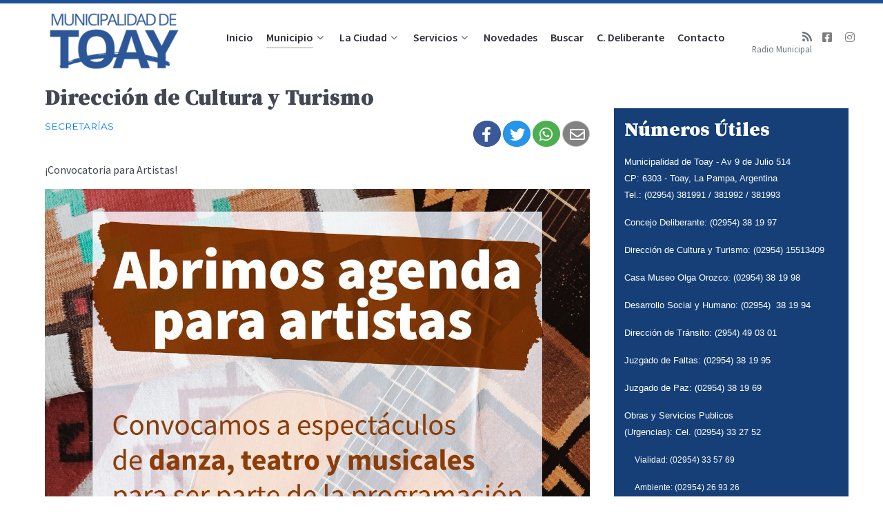

--- FILE ---
content_type: text/html; charset=utf-8
request_url: https://toay.gob.ar/municipio/secretarias/secretaria-de-desarrollo-social-y-humano/direccion-de-cultura-y-turismo
body_size: 7298
content:
<!DOCTYPE html>
<html lang="es-ES" dir="ltr">
        <head>
    
            <meta name="viewport" content="width=device-width, initial-scale=1.0">
        <meta http-equiv="X-UA-Compatible" content="IE=edge" />
        

        
            
    <meta charset="utf-8" />
	<base href="https://toay.gob.ar/municipio/secretarias/secretaria-de-desarrollo-social-y-humano/direccion-de-cultura-y-turismo" />
	<meta name="twitter:card" content="summary_large_image" />
	<meta name="twitter:title" content="Dirección de Cultura y Turismo" />
	<meta name="twitter:image" content="http://toay.gob.ar/images/2024/WhatsApp_Image_2024-01-05_at_09.55.43.jpeg" />
	<meta name="twitter:description" content="¡Convocatoria para Artistas!  " />
	<meta name="description" content="Sitio oficial de la Municipalidad de la ciudad de Toay, La Pampa, Argentina" />
	<title>Dirección de Cultura y Turismo - Municipalidad de Toay</title>
	<link href="/plugins/system/jce/css/content.css?badb4208be409b1335b815dde676300e" rel="stylesheet" />
	<link href="/media/gantry5/assets/css/font-awesome.min.css" rel="stylesheet" />
	<link href="/media/gantry5/engines/nucleus/css-compiled/nucleus.css" rel="stylesheet" />
	<link href="/templates/g5_helium/custom/css-compiled/helium_11.css" rel="stylesheet" />
	<link href="/media/gantry5/assets/css/bootstrap-gantry.css" rel="stylesheet" />
	<link href="/media/gantry5/engines/nucleus/css-compiled/joomla.css" rel="stylesheet" />
	<link href="/media/jui/css/icomoon.css" rel="stylesheet" />
	<link href="/templates/g5_helium/custom/css-compiled/helium-joomla_11.css" rel="stylesheet" />
	<link href="/templates/g5_helium/custom/css-compiled/custom_11.css" rel="stylesheet" />
	<link href="https://stackpath.bootstrapcdn.com/bootstrap/4.4.1/css/bootstrap.css" rel="stylesheet" />
	<link href="/templates/g5_helium/custom/custom.css" rel="stylesheet" />
	<link href="https://unpkg.com/flickity@2.2.0/dist/flickity.css" rel="stylesheet" />
	<link href="https://fonts.googleapis.com/css2?family=Playfair+Display:ital,wght@0,600;1,600;1,900&display=swap" rel="stylesheet" />
	<link href="https://fonts.googleapis.com/css2?family=Source+Sans+Pro:wght@400;600&display=swap" rel="stylesheet" />
	<link href="https://fonts.googleapis.com/css2?family=Source+Serif+Pro:wght@400;600;900&display=swap" rel="stylesheet" />
	<script src="/media/jui/js/jquery.min.js?4425636721d7582c041cc485df41ab03"></script>
	<script src="/media/jui/js/jquery-noconflict.js?4425636721d7582c041cc485df41ab03"></script>
	<script src="/media/jui/js/jquery-migrate.min.js?4425636721d7582c041cc485df41ab03"></script>
	<script src="/media/system/js/caption.js?4425636721d7582c041cc485df41ab03"></script>
	<script src="/media/jui/js/bootstrap.min.js?4425636721d7582c041cc485df41ab03"></script>
	<script src="https://ajax.googleapis.com/ajax/libs/jquery/3.4.1/jquery.min.js"></script>
	<script src="https://unpkg.com/flickity@2/dist/flickity.pkgd.js"></script>
	<script src="https://cdnjs.cloudflare.com/ajax/libs/popper.js/1.14.7/umd/popper.min.js"></script>
	<script>
jQuery(window).on('load',  function() {
				new JCaption('img.caption');
			});jQuery(document).ready(function($) {$(".clickable").click(function() {
  window.location = $(this).find("a").attr("href"); 
  return false;
});
});
	</script>
	<meta property="og:title" content="Dirección de Cultura y Turismo" />
	<meta property="og:type" content="article" />
	<meta property="og:image" content="http://toay.gob.ar/images/2024/WhatsApp_Image_2024-01-05_at_09.55.43.jpeg" />
	<meta property="og:url" content="https://toay.gob.ar/municipio/secretarias/secretaria-de-desarrollo-social-y-humano/direccion-de-cultura-y-turismo" />
	<meta property="og:site_name" content="Municipalidad de Toay" />
	<meta property="og:description" content="¡Convocatoria para Artistas!  " />

    <!--[if (gte IE 8)&(lte IE 9)]>
        <script type="text/javascript" src="/media/gantry5/assets/js/html5shiv-printshiv.min.js"></script>
        <link rel="stylesheet" href="/media/gantry5/engines/nucleus/css/nucleus-ie9.css" type="text/css"/>
        <script type="text/javascript" src="/media/gantry5/assets/js/matchmedia.polyfill.js"></script>
        <![endif]-->
                        <meta name="theme-color" content="#1b5199">
<link rel="stylesheet" href="https://cdnjs.cloudflare.com/ajax/libs/font-awesome/5.13.1/css/all.min.css" integrity="sha512-xA6Hp6oezhjd6LiLZynuukm80f8BoZ3OpcEYaqKoCV3HKQDrYjDE1Gu8ocxgxoXmwmSzM4iqPvCsOkQNiu41GA==" crossorigin="anonymous" />
<!-- Global site tag (gtag.js) - Google Analytics -->
<script async src="https://www.googletagmanager.com/gtag/js?id=G-HX6J0BZ1FD"></script>
<script>
  window.dataLayer = window.dataLayer || [];
  function gtag(){dataLayer.push(arguments);}
  gtag('js', new Date());

  gtag('config', 'G-HX6J0BZ1FD');
</script>

                
</head>

    <body class="gantry g-helium-style site com_content view-article no-layout no-task dir-ltr  hide-dates itemid-172 outline-11 g-offcanvas-right g-default g-style-preset1">
        
                    

        <div id="g-offcanvas"  data-g-offcanvas-swipe="0" data-g-offcanvas-css3="1">
                        <div class="g-grid">                        

        <div class="g-block size-100">
             <div id="mobile-menu-7397-particle" class="g-content g-particle">            <div id="g-mobilemenu-container" data-g-menu-breakpoint="48rem"></div>
            </div>
        </div>
            </div>
    </div>
        <div id="g-page-surround">
            <div class="g-offcanvas-hide g-offcanvas-toggle" role="navigation" data-offcanvas-toggle aria-controls="g-offcanvas" aria-expanded="false"><i class="fa fa-fw fa-bars"></i></div>                        

                                            
                <section id="g-navigation" class="px-3 pt-2 g-flushed">
                <div class="g-container">                                <div class="g-grid">                        

        <div class="g-block size-100">
             <div class="g-system-messages">
                                            <div id="system-message-container">
    </div>

            
    </div>
        </div>
            </div>
                            <div class="g-grid">                        

        <div class="g-block size-22 nomarginall nopaddingall pl-md-4">
             <div id="logo-1416-particle" class="g-content g-particle">            <a href="/" target="_self" title="" aria-label="" rel="home" class="g-logo g-logo-helium">
                        <img src="/images/logo.png" style="max-height: 100px" alt="" />
            </a>
            </div>
        </div>
                    

        <div class="g-block size-64 text-center pt-md-3">
             <div id="menu-1504-particle" class="g-content g-particle">            <nav class="g-main-nav" data-g-mobile-target data-g-hover-expand="true">
        <ul class="g-toplevel">
                                                                                                        
        
                        
        
                
        <li class="g-menu-item g-menu-item-type-component g-menu-item-104 g-standard  ">
            <a class="g-menu-item-container" href="/">
                                                                <span class="g-menu-item-content">
                                    <span class="g-menu-item-title">Inicio</span>
            
                    </span>
                                                </a>
                                </li>
    
                                                                                        
        
                        
        
                
        <li class="g-menu-item g-menu-item-type-component g-menu-item-148 g-parent active g-standard g-menu-item-link-parent ">
            <a class="g-menu-item-container" href="/municipio">
                                                                <span class="g-menu-item-content">
                                    <span class="g-menu-item-title">Municipio</span>
            
                    </span>
                    <span class="g-menu-parent-indicator" data-g-menuparent=""></span>                            </a>
                                                        <ul class="g-dropdown g-inactive g-fade g-dropdown-right">
            <li class="g-dropdown-column">
                        <div class="g-grid">
                        <div class="g-block size-100">
            <ul class="g-sublevel">
                <li class="g-level-1 g-go-back">
                    <a class="g-menu-item-container" href="#" data-g-menuparent=""><span>Back</span></a>
                </li>
                                                                                                            
        
                        
        
                
        <li class="g-menu-item g-menu-item-type-component g-menu-item-152  ">
            <a class="g-menu-item-container" href="/municipio/autoridades">
                                                                <span class="g-menu-item-content">
                                    <span class="g-menu-item-title">Autoridades</span>
            
                    </span>
                                                </a>
                                </li>
    
                                                                                        
        
                        
        
                
        <li class="g-menu-item g-menu-item-type-separator g-menu-item-164 g-parent active  ">
            <div class="g-menu-item-container" data-g-menuparent="">                                                                            <span class="g-separator g-menu-item-content">            <span class="g-menu-item-title">Secretarías</span>
            </span>
                                            <span class="g-menu-parent-indicator"></span>                            </div>                                            <ul class="g-dropdown g-inactive g-fade g-dropdown-right">
            <li class="g-dropdown-column">
                        <div class="g-grid">
                        <div class="g-block size-100">
            <ul class="g-sublevel">
                <li class="g-level-2 g-go-back">
                    <a class="g-menu-item-container" href="#" data-g-menuparent=""><span>Back</span></a>
                </li>
                                                                                                            
        
                        
        
                
        <li class="g-menu-item g-menu-item-type-component g-menu-item-165 g-parent active g-menu-item-link-parent ">
            <a class="g-menu-item-container" href="/municipio/secretarias/secretaria-de-desarrollo-social-y-humano">
                                                                <span class="g-menu-item-content">
                                    <span class="g-menu-item-title">Secretaría de Desarrollo Social y Humano</span>
            
                    </span>
                    <span class="g-menu-parent-indicator" data-g-menuparent=""></span>                            </a>
                                                        <ul class="g-dropdown g-inactive g-fade g-dropdown-right">
            <li class="g-dropdown-column">
                        <div class="g-grid">
                        <div class="g-block size-100">
            <ul class="g-sublevel">
                <li class="g-level-3 g-go-back">
                    <a class="g-menu-item-container" href="#" data-g-menuparent=""><span>Back</span></a>
                </li>
                                                                                                            
        
                        
        
                
        <li class="g-menu-item g-menu-item-type-component g-menu-item-170  ">
            <a class="g-menu-item-container" href="/municipio/secretarias/secretaria-de-desarrollo-social-y-humano/direccion-de-deportes-y-recreacion">
                                                                <span class="g-menu-item-content">
                                    <span class="g-menu-item-title">Dirección de Deportes y Recreación</span>
            
                    </span>
                                                </a>
                                </li>
    
                                                                                        
        
                        
        
                
        <li class="g-menu-item g-menu-item-type-component g-menu-item-171  ">
            <a class="g-menu-item-container" href="/municipio/secretarias/secretaria-de-desarrollo-social-y-humano/coordinacion-de-politicas-de-juventud">
                                                                <span class="g-menu-item-content">
                                    <span class="g-menu-item-title">Coordinacion de Politicas de Juventud</span>
            
                    </span>
                                                </a>
                                </li>
    
                                                                                        
        
                        
        
                
        <li class="g-menu-item g-menu-item-type-component g-menu-item-172 active  ">
            <a class="g-menu-item-container" href="/municipio/secretarias/secretaria-de-desarrollo-social-y-humano/direccion-de-cultura-y-turismo">
                                                                <span class="g-menu-item-content">
                                    <span class="g-menu-item-title">Dirección de Cultura y Turismo</span>
            
                    </span>
                                                </a>
                                </li>
    
    
            </ul>
        </div>
            </div>

            </li>
        </ul>
            </li>
    
                                                                                        
        
                        
        
                
        <li class="g-menu-item g-menu-item-type-component g-menu-item-166  ">
            <a class="g-menu-item-container" href="/municipio/secretarias/secretaria-de-obras-y-servicios-publicos">
                                                                <span class="g-menu-item-content">
                                    <span class="g-menu-item-title">Secretaría de Obras y Servicios Públicos</span>
            
                    </span>
                                                </a>
                                </li>
    
                                                                                        
        
                        
        
                
        <li class="g-menu-item g-menu-item-type-component g-menu-item-167 g-parent g-menu-item-link-parent ">
            <a class="g-menu-item-container" href="/municipio/secretarias/secretaria-de-hacienda-y-finanzas">
                                                                <span class="g-menu-item-content">
                                    <span class="g-menu-item-title">Secretaría de Hacienda y Finanzas</span>
            
                    </span>
                    <span class="g-menu-parent-indicator" data-g-menuparent=""></span>                            </a>
                                                        <ul class="g-dropdown g-inactive g-fade g-dropdown-right">
            <li class="g-dropdown-column">
                        <div class="g-grid">
                        <div class="g-block size-100">
            <ul class="g-sublevel">
                <li class="g-level-3 g-go-back">
                    <a class="g-menu-item-container" href="#" data-g-menuparent=""><span>Back</span></a>
                </li>
                                                                                                            
        
                        
        
                
        <li class="g-menu-item g-menu-item-type-component g-menu-item-168  ">
            <a class="g-menu-item-container" href="/municipio/secretarias/secretaria-de-hacienda-y-finanzas/direccion-de-produccion-y-desarrollo-local">
                                                                <span class="g-menu-item-content">
                                    <span class="g-menu-item-title">Dirección de Producción y Desarrollo Local</span>
            
                    </span>
                                                </a>
                                </li>
    
    
            </ul>
        </div>
            </div>

            </li>
        </ul>
            </li>
    
    
            </ul>
        </div>
            </div>

            </li>
        </ul>
            </li>
    
    
            </ul>
        </div>
            </div>

            </li>
        </ul>
            </li>
    
                                                                                        
        
                        
        
                
        <li class="g-menu-item g-menu-item-type-component g-menu-item-149 g-parent g-standard g-menu-item-link-parent ">
            <a class="g-menu-item-container" href="/ciudad">
                                                                <span class="g-menu-item-content">
                                    <span class="g-menu-item-title">La Ciudad</span>
            
                    </span>
                    <span class="g-menu-parent-indicator" data-g-menuparent=""></span>                            </a>
                                                        <ul class="g-dropdown g-inactive g-fade g-dropdown-right">
            <li class="g-dropdown-column">
                        <div class="g-grid">
                        <div class="g-block size-100">
            <ul class="g-sublevel">
                <li class="g-level-1 g-go-back">
                    <a class="g-menu-item-container" href="#" data-g-menuparent=""><span>Back</span></a>
                </li>
                                                                                                            
        
                        
        
                
        <li class="g-menu-item g-menu-item-type-component g-menu-item-151  ">
            <a class="g-menu-item-container" href="/ciudad/historia">
                                                                <span class="g-menu-item-content">
                                    <span class="g-menu-item-title">Historia</span>
            
                    </span>
                                                </a>
                                </li>
    
                                                                                        
        
                        
        
                
        <li class="g-menu-item g-menu-item-type-component g-menu-item-154  ">
            <a class="g-menu-item-container" href="/ciudad/descubri-toay">
                                                                <span class="g-menu-item-content">
                                    <span class="g-menu-item-title">Descubrí Toay</span>
            
                    </span>
                                                </a>
                                </li>
    
                                                                                        
        
                        
        
                
        <li class="g-menu-item g-menu-item-type-component g-menu-item-155  ">
            <a class="g-menu-item-container" href="/ciudad/eventos">
                                                                <span class="g-menu-item-content">
                                    <span class="g-menu-item-title">Calendario de Eventos</span>
            
                    </span>
                                                </a>
                                </li>
    
    
            </ul>
        </div>
            </div>

            </li>
        </ul>
            </li>
    
                                                                                        
        
                        
        
                
        <li class="g-menu-item g-menu-item-type-separator g-menu-item-134 g-parent g-standard  ">
            <div class="g-menu-item-container" data-g-menuparent="">                                                                            <span class="g-separator g-menu-item-content">            <span class="g-menu-item-title">Servicios</span>
            </span>
                                            <span class="g-menu-parent-indicator"></span>                            </div>                                            <ul class="g-dropdown g-inactive g-fade g-dropdown-right">
            <li class="g-dropdown-column">
                        <div class="g-grid">
                        <div class="g-block size-100">
            <ul class="g-sublevel">
                <li class="g-level-1 g-go-back">
                    <a class="g-menu-item-container" href="#" data-g-menuparent=""><span>Back</span></a>
                </li>
                                                                                                            
                                                                                                                                
                        
        
                
        <li class="g-menu-item g-menu-item-type-url g-menu-item-163  ">
            <a class="g-menu-item-container" href="https://edomicilio.toay.gob.ar/" target="_blank" rel="noopener&#x20;noreferrer">
                                                                <span class="g-menu-item-content">
                                    <span class="g-menu-item-title">Domicilio Electrónico</span>
            
                    </span>
                                                </a>
                                </li>
    
                                                                                        
                                                                                                                                
                        
        
                
        <li class="g-menu-item g-menu-item-type-url g-menu-item-158  ">
            <a class="g-menu-item-container" href="https://tasas.toay.gob.ar/" target="_blank" rel="noopener&#x20;noreferrer">
                                                                <span class="g-menu-item-content">
                                    <span class="g-menu-item-title">Tasas Municipales</span>
            
                    </span>
                                                </a>
                                </li>
    
                                                                                        
                                                                                                                                
                        
        
                
        <li class="g-menu-item g-menu-item-type-url g-menu-item-159  ">
            <a class="g-menu-item-container" href="https://www.toay.gob.ar/mesa-de-informes/51-tramites-por-licencia-de-conducir" target="_blank" rel="noopener&#x20;noreferrer">
                                                                <span class="g-menu-item-content">
                                    <span class="g-menu-item-title">Licencias de Conducir</span>
            
                    </span>
                                                </a>
                                </li>
    
                                                                                        
        
                        
        
                
        <li class="g-menu-item g-menu-item-type-component g-menu-item-160  ">
            <a class="g-menu-item-container" href="/servicios/empleado-municipal">
                                                                <span class="g-menu-item-content">
                                    <span class="g-menu-item-title">Servicios al Empleado Municipal</span>
            
                    </span>
                                                </a>
                                </li>
    
                                                                                        
        
                        
        
                
        <li class="g-menu-item g-menu-item-type-component g-menu-item-161  ">
            <a class="g-menu-item-container" href="/servicios/obrasparticulares">
                                                                <span class="g-menu-item-content">
                                    <span class="g-menu-item-title">Obras Particulares</span>
            
                    </span>
                                                </a>
                                </li>
    
    
            </ul>
        </div>
            </div>

            </li>
        </ul>
            </li>
    
                                                                                        
        
                        
        
                
        <li class="g-menu-item g-menu-item-type-component g-menu-item-133 g-standard  ">
            <a class="g-menu-item-container" href="/novedades">
                                                                <span class="g-menu-item-content">
                                    <span class="g-menu-item-title">Novedades</span>
            
                    </span>
                                                </a>
                                </li>
    
                                                                                        
        
                        
        
                
        <li class="g-menu-item g-menu-item-type-component g-menu-item-162 g-standard  ">
            <a class="g-menu-item-container" href="/buscar">
                                                                <span class="g-menu-item-content">
                                    <span class="g-menu-item-title">Buscar</span>
            
                    </span>
                                                </a>
                                </li>
    
                                                                                        
                                                                                                                                
                        
        
                
        <li class="g-menu-item g-menu-item-type-url g-menu-item-150 g-standard  ">
            <a class="g-menu-item-container" href="https://cdtoay.com.ar/" target="_blank" rel="noopener&#x20;noreferrer">
                                                                <span class="g-menu-item-content">
                                    <span class="g-menu-item-title">C. Deliberante</span>
            
                    </span>
                                                </a>
                                </li>
    
                                                                                        
        
                        
        
                
        <li class="g-menu-item g-menu-item-type-url g-menu-item-138 g-standard  ">
            <a class="g-menu-item-container" href="#g-footer">
                                                                <span class="g-menu-item-content">
                                    <span class="g-menu-item-title">Contacto</span>
            
                    </span>
                                                </a>
                                </li>
    
    
        </ul>
    </nav>
            </div>
        </div>
                    

        <div class="g-block size-7 d-none d-md-block mt-1 text-right">
             <div id="custom-3577-particle" class="g-content g-particle">            <a href="https://www.radio-addict.com/es/stream/bf91ff05-3fd0-4b9f-a31a-8e881bbee7bd/escuchar-FM-94-3-Radio-Municipal-de-Toay" target="_blank" class="d-block pt-4 text-decoration-none text-muted"><i class="fa fa-rss" aria-hidden="true"></i> <span class="d-block small" style="
    line-height: 1em;
">Radio Municipal</span></a>
            </div>
        </div>
                    

        <div class="g-block size-7 g-social-header pt-md-3 pr-md-3">
             <div id="social-6207-particle" class="g-content g-particle">            <div class="g-social ">
                                            <a href="https://www.facebook.com/municipiodetoay" target="_blank" rel="noopener noreferrer">
                <span class="fab fa-facebook-square text-black-50"></span>                <span class="g-social-text"></span>            </a>
                                            <a href="https://www.instagram.com/munitoay/" target="_blank" rel="noopener noreferrer">
                <span class="fab fa-instagram fa-fw text-black-50"></span>                <span class="g-social-text"></span>            </a>
            </div>
            </div>
        </div>
            </div>
            </div>
        
    </section>
                
                                
                
    
                <section id="g-container-main" class="g-wrapper">
                <div class="g-container">                    <div class="g-grid">                        

        <div class="g-block size-70">
             <main id="g-mainbar">
                                        <div class="g-grid">                        

        <div class="g-block size-100">
             <div class="g-content">
                                                            <div class="platform-content row-fluid"><div class="span12"><div class="item-page hide-dates" itemscope itemtype="https://schema.org/Article">
	<div class="col-12 dinline  d-none p-0 article-imageovertext">
		</div>
	<meta itemprop="inLanguage" content="es-ES" />
	
		
			<div class="page-header">
		<h2 itemprop="headline">
			Dirección de Cultura y Turismo		</h2>
											
		<div class="float-right share-btns">
											<a class="share-btn share-btn-facebook" target="_blank"
											   href="https://www.facebook.com/sharer/sharer.php?u=https://www.toay.gob.ar/%2Fmunicipio%2Fsecretarias%2Fsecretaria-de-desarrollo-social-y-humano%2Fdireccion-de-cultura-y-turismo"
											   title="Compartir por Facebook">
												<i class="fab fa-facebook-f" aria-hidden="true"></i>
											</a>

											<a class="share-btn share-btn-twitter" target="_blank"
											   href="https://twitter.com/share?url=https://www.toay.gob.ar/%2Fmunicipio%2Fsecretarias%2Fsecretaria-de-desarrollo-social-y-humano%2Fdireccion-de-cultura-y-turismo&text="
											   title="Compartir por Twitter">
												<i class="fab fa-twitter" aria-hidden="true"></i>
												
											</a>

											<!-- Icon-only More/share button -->
											<a class="share-btn share-btn-whatsapp" target="_blank"
											   href="whatsapp://send?text=https://www.toay.gob.ar/%2Fmunicipio%2Fsecretarias%2Fsecretaria-de-desarrollo-social-y-humano%2Fdireccion-de-cultura-y-turismo"
											   title="Compartir por WhatsApp">
											   <i class="fab fa-whatsapp" aria-hidden="true"></i>
											</a>

											<!-- Icon-only Email button -->
											<a class="share-btn share-btn-email" target="_blank" href="/cdn-cgi/l/email-protection#[base64]" title="Compartir por Email">
												<i class="far fa-envelope" aria-hidden="true"></i>
											</a>
										</div>
	</div>
					
		
						<dl class="article-info muted">

		
			<dt class="article-info-term">
									Detalles							</dt>

			
			
										<dd class="category-name">
																		<a href="/secretarias" itemprop="genre">Secretarías</a>							</dd>			
			
			
		
					
			
						</dl>
	
		
					<div class="col-12 d-inline">
		</div>
			<div itemprop="articleBody">
		<p>¡Convocatoria para Artistas!&nbsp;</p>
<p><img src="/images/2024/WhatsApp_Image_2024-01-05_at_09.55.43.jpeg" alt="WhatsApp Image 2024 01 05 at 09.55.43" width="1280" height="1600" /></p> 	</div>

	
										<div class="col-12 text-right share-btns">
											<a class="share-btn share-btn-facebook"
											   href="https://www.facebook.com/sharer/sharer.php?u=https://www.toay.gob.ar/%2Fmunicipio%2Fsecretarias%2Fsecretaria-de-desarrollo-social-y-humano%2Fdireccion-de-cultura-y-turismo"
											   title="Compartir por Facebook">
												<i class="fab fa-facebook-f" aria-hidden="true"></i>
											</a>

											<a class="share-btn share-btn-twitter"
											   href="https://twitter.com/share?url=%2Fmunicipio%2Fsecretarias%2Fsecretaria-de-desarrollo-social-y-humano%2Fdireccion-de-cultura-y-turismo&text="
											   title="Compartir por Twitter">
												<i class="fab fa-twitter" aria-hidden="true"></i>
												
											</a>

											<!-- Icon-only More/share button -->
											<a class="share-btn share-btn-whatsapp"
											   href="whatsapp://send?text=https://www.toay.gob.ar/%2Fmunicipio%2Fsecretarias%2Fsecretaria-de-desarrollo-social-y-humano%2Fdireccion-de-cultura-y-turismo"
											   title="Compartir por WhatsApp">
											   <i class="fab fa-whatsapp" aria-hidden="true"></i>
											</a>

											<!-- Icon-only Email button -->
											<a class="share-btn share-btn-email" href="/cdn-cgi/l/email-protection#[base64]" title="Compartir por Email">
												<i class="far fa-envelope" aria-hidden="true"></i>
											</a>
										</div>

	

<style>div.fb-comments,div.fb-comments span,iframe.fb_ltr{width:100%!important;}</style>
<div class="visible-phone visible-tablet hidden-desktop hidden-large" style="margin:0">
</div>
			<div class="fb-comments comm-highest" nota="374" data-href="http://www.eldiariodelapampa.com.ar/municipio/secretarias/secretaria-de-desarrollo-social-y-humano/direccion-de-cultura-y-turismo" data-numposts="8" style="width:100%;"></div> 
							</div></div></div>
    
            
    </div>
        </div>
            </div>
            
    </main>
        </div>
                    

        <div class="g-block size-30 nomarginall nopaddingall">
             <aside id="g-sidebar">
                                        <div class="g-grid">                        

        <div class="g-block size-100 nomarginall nopaddingall">
             <div class="g-content">
                                    <div class="platform-content"><div class="moduletable  box1">
							<h3 class="g-title">Números Útiles</h3>
						

<div class="custom box1"  >
	<!-- START: Articles Anywhere --><p><span style="font-family: arial, helvetica, sans-serif; font-size: 10pt;">Municipalidad de Toay - Av 9 de Julio 514</span><br><span style="font-family: arial, helvetica, sans-serif; font-size: 10pt;">CP: 6303 - Toay, La Pampa, Argentina</span><br><span style="font-family: arial, helvetica, sans-serif; font-size: 10pt;">Tel.: (02954) 381991 / 381992 / 381993</span></p>
<p><span style="font-family: arial, helvetica, sans-serif; font-size: 10pt;">Concejo Deliberante: (02954) 38 19 97</span></p>
<p><span style="font-family: arial, helvetica, sans-serif; font-size: 10pt;">Dirección de Cultura y Turismo: (02954) 15513409</span></p>
<p><span style="font-family: arial, helvetica, sans-serif; font-size: 10pt;">Casa Museo Olga Orozco: (02954) 38 19 98</span></p>
<p><span style="font-family: arial, helvetica, sans-serif; font-size: 10pt;">Desarrollo Social y Humano: (02954)  38 19 94</span></p>
<p><span style="font-family: arial, helvetica, sans-serif; font-size: 10pt;">Dirección de Tránsito: (2954) 49 03 01</span></p>
<p><span style="font-family: arial, helvetica, sans-serif; font-size: 10pt;">Juzgado de Faltas: (02954) 38 19 95</span></p>
<p><span style="font-family: arial, helvetica, sans-serif; font-size: 10pt;">Juzgado de Paz: (02954) 38 19 69 </span></p>
<p><span style="font-family: arial, helvetica, sans-serif; font-size: 10pt;">Obras y Servicios Publicos <br> (Urgencias): Cel. (02954) 33 27 52 </span></p>
<p><span style="font-family: arial, helvetica, sans-serif; font-size: 9pt; padding-left: 15px;">Vialidad: (02954) 33 57 69</span></p>
<p><span style="font-family: arial, helvetica, sans-serif; font-size: 9pt; padding-left: 15px;">Ambiente: (02954) 26 93 26</span></p>
<p><span style="font-family: arial, helvetica, sans-serif; font-size: 9pt; padding-left: 15px;">Planificación Urbanística: (02954) 51 37 12</span></p>
<p><span style="font-family: arial, helvetica, sans-serif; font-size: 10pt;">Guardia Agua Potable (Celular): (02954) 39 52 12</span></p>
<p><span style="font-family: arial, helvetica, sans-serif; font-size: 10pt;">Guardia de Cloacas (Celular): (02954) 51 34 84</span></p>
<!-- END: Articles Anywhere --></div>
		</div></div><div class="platform-content"><div class="moduletable  px-1">
							<h3 class="g-title">Novedades</h3>
						<div class="g-grid solotitulos nomarginall u1768945134">
	
				<div class="g-block size-50 article pb-3 clickable">
				<div class="g-block size-100 title pt-4 px-4 "><a href="/novedades/1095-edicto-2">Edicto</a></div>
			</div>
							<div class="g-block size-50 article pb-3 clickable">
				<div class="g-block size-100 title pt-4 px-4 "><a href="/novedades/1096-convocatoria-abierta-agenda-2026">CONVOCATORIA ABIERTA – AGENDA 2026</a></div>
			</div>
							<div class="g-block size-50 article pb-3 clickable">
				<div class="g-block size-100 title pt-4 px-4 "><a href="/novedades/1092-edicto">Edicto</a></div>
			</div>
							<div class="g-block size-50 article pb-3 clickable">
				<div class="g-block size-100 title pt-4 px-4 "><a href="/novedades/1093-rojas-en-los-comercios-todos-los-productos-deben-contar-con-rotulo-y-registro-alimentario-si-eso-no-sucede-debe-denunciarse-para-que-se-actue">Rojas: “En los comercios, todos los productos deben contar con rótulo y registro alimentario. Si eso no sucede, debe denunciarse para que se actúe”.</a></div>
			</div>
							
</div>		</div></div><div class="platform-content"><div class="moduletable ">
							<h3 class="g-title">¿Ya conocés Toay?</h3>
						<div class="row related historias turismocol nomarginall">
	<div class="col-12 m-0 p-0 row">
						<div class="col-sm-12 article row backbg clickable"  style="background-image: url('/images/WhatsApp_Image_2023-11-23_at_17.17.34.jpeg');">
		<a href="/ciudad/descubri-toay/410-posta-toay">
												<div class="articleinfo" >
																								<div class="col-sm-12  box">
								<div class="col-sm-12 title  txtshadow" href="/ciudad/descubri-toay/410-posta-toay">Posta Toay </div>
								
																<div class="col-sm-12 description px-1" >
									<div class="articleinfo content">
										
										
										
										
										
											<div style="max-height:32px;max-width:170px;overflow:hidden;margin-top: 10px" class="addthis_sharing_toolbox" data-url="http://www.eldiariodelapampa.com.ar/ciudad/descubri-toay/410-posta-toay "></div>
																					<p class="mod-articles-category-readmore">
												<a class="mod-articles-category-title " href="/ciudad/descubri-toay/410-posta-toay">
																											Leer más: 														Posta Toay 																									</a>
											</p>
																			</div>
								</div>
												</div>
							</div>
		</a>

			</div>
		 					</div>



</div>
<br>
		</div></div>
            
        </div>
        </div>
            </div>
            
    </aside>
        </div>
            </div>
    </div>
        
    </section>
    
                                
                <footer id="g-footer">
                <div class="g-container">                                <div class="g-grid">                        

        <div class="g-block size-25 pt-md-3">
             <div id="custom-4036-particle" class="g-content g-particle">            <h3>
                    <strong>
                        Contactáte con el Municipio
                    </strong>
                </h3>
            </div>
        </div>
                    

        <div class="g-block size-46">
             <div id="custom-9905-particle" class="g-content g-particle">            <nav class="nav flex-column fr-box" role="application">
                    <div class="fr-wrapper" dir="auto">
                        <div aria-disabled="false" class="fr-element fr-view" contenteditable="true" dir="auto" spellcheck="true">
                            <p>Av 9 de Julio 514 - CP: 6303 <br>
                            Toay, La Pampa, Argentina<br>
                            Teléfonos: (02954)  381991 / 381993 / 381994<br>

                            </p>
                        </div>
                    </div>
                </nav>
            </div>
        </div>
                    

        <div class="g-block size-29 text-center text-light">
             <div id="custom-5604-particle" class="g-content g-particle">            <h3>
                    <strong>
                        Municipalidad de Toay en las redes
                    </strong>
                </h3>
                <p class="lead">
                    <a class="mx-2 text-white" target="_blank" href="https://www.facebook.com/municipalidaddetoay/">
                        <i aria-hidden="true" class="px-3 fab fa-facebook">
                        </i>
                    </a>
                    <a class="mx-2 text-white" target="_blank" href="https://www.instagram.com/munitoay/">
                        <i aria-hidden="true" class="px-3 fab fa-instagram">
                        </i>
                    </a>
                </p>
            </div>
        </div>
            </div>
                            <div class="g-grid">                        

        <div class="g-block size-100 nomarginall nopaddingall">
             <div id="custom-5132-particle" class="g-content g-particle">            <iframe src="https://www.google.com/maps/embed?pb=!1m18!1m12!1m3!1d51207.769349209346!2d-64.40193207317317!3d-36.66282422398417!2m3!1f0!2f0!3f0!3m2!1i1024!2i768!4f13.1!3m3!1m2!1s0x95dd33768a66d15f%3A0x9429f7eb7da5b545!2sToay%2C%20La%20Pampa!5e0!3m2!1ses!2sar!4v1605024089489!5m2!1ses!2sar" width="600" height="450" frameborder="0" style="border:0;width: 100%;height:300px;" class="rounded" allowfullscreen="" aria-hidden="false" tabindex="0"></iframe>
            </div>
        </div>
            </div>
                            <div class="g-grid">                        

        <div class="g-block size-100 d-block text-center">
             <div id="custom-2421-particle" class="g-content g-particle">            <br><br><br><a href="https://jeanphillippe.com" target="_blank"><img src="https://jeanphillippe.com/madeby-light.png" alt="Hecho en La Pampa por Jean Phillippe Studio"></a>
            </div>
        </div>
            </div>
            </div>
        
    </footer>
            
                        

        </div>
                    

                        <script data-cfasync="false" src="/cdn-cgi/scripts/5c5dd728/cloudflare-static/email-decode.min.js"></script><script type="text/javascript" src="/media/gantry5/assets/js/main.js"></script>
    <script type="text/javascript" src="/templates/g5_helium/custom/custom.js"></script>
    <script type="text/javascript">jQuery(document).ready(function() {
    jQuery("iframe.audioload").each(function() {
        jQuery(this).parents().eq(1).replaceWith(jQuery(this));
    });
});
</script>
    

    

        
    <script defer src="https://static.cloudflareinsights.com/beacon.min.js/vcd15cbe7772f49c399c6a5babf22c1241717689176015" integrity="sha512-ZpsOmlRQV6y907TI0dKBHq9Md29nnaEIPlkf84rnaERnq6zvWvPUqr2ft8M1aS28oN72PdrCzSjY4U6VaAw1EQ==" data-cf-beacon='{"version":"2024.11.0","token":"1385f5a6d58a4351893db6439ed192a8","r":1,"server_timing":{"name":{"cfCacheStatus":true,"cfEdge":true,"cfExtPri":true,"cfL4":true,"cfOrigin":true,"cfSpeedBrain":true},"location_startswith":null}}' crossorigin="anonymous"></script>
</body>
</html>


--- FILE ---
content_type: text/css
request_url: https://toay.gob.ar/templates/g5_helium/custom/custom.css
body_size: 2886
content:
body {
    margin: 0;
    font-family: 'Source Sans Pro',-apple-system, BlinkMacSystemFont, "Segoe UI", Roboto, "Helvetica Neue", Arial, "Noto Sans", sans-serif, "Apple Color Emoji", "Segoe UI Emoji", "Segoe UI Symbol", "Noto Color Emoji";
 }
    .hero-title{
	font-size: 2.2rem;

    line-height: 1.1em;

    font-weight: 900;
    font-family: 'Source Serif Pro';

}
.blog.hide-introtext .item p,.blog.hide-introtext .item div.row, .blog.hide-introtext .item img , .blog.hide-introtext .item>h3 {
    display: none;
}
.spoiler{
    display: none;
}
.title {
    font-family: "Source Serif Pro";
    font-weight: 900;
    }
#g-utility {
    padding: 2rem 0 0;
}
h1,h2,h3,h4,h5,h6 {
    font-weight: 900;
}
#g-intro {
    background: #437dd2;
}
.clickable{
    cursor: pointer;
}
.backbg {
	position: relative;
    background-size: cover;
    background-position: center center;
background-repeat: no-repeat;
}
.fa-half .mod-articles-category-title {
    font-size: 1em;
}
#g-navigation.g-fixed-element {
                position: fixed;
                    background: white!important;
                width: 100%;
                top: 0;
                left: 0;
                z-index: 1003;
            }
            #g-navigation {
    background: white!important;
    border-top: 5px solid #1b5199;
}
#g-navigation .g-main-nav {
    font-family: "Source Sans Pro",sans-serif;}


#g-navigation .g-main-nav .g-dropdown {
    padding: 25px;
    width: 300px;
    background: #2196F3;
    border: 0;
    border-radius: 0;
    }

#g-navigation .g-main-nav .g-sublevel > li > .g-menu-item-container {
    color: white;
    letter-spacing: 0px;
    font-size: 1em;
}
#g-navigation .g-main-nav .g-sublevel>li:hover>.g-menu-item-container, #g-navigation .g-main-nav .g-sublevel>li.active>.g-menu-item-container {
    color: #fff;
    border-bottom: 1px solid rgb(249 249 249 / 52%);
    background: #00BCD4;
    padding-left: 15px;
}
 #g-navigation .g-main-nav .g-sublevel>li.active>.g-menu-item-container {
        background: black;
    padding-left: 15px;
}
.bngradient {
    background: -moz-linear-gradient(top,rgba(0,0,0,0) 0%,rgba(0,0,0,0.65) 37%,rgba(0,0,0,0.87) 99%,rgba(0,0,0,0.87) 100%);
    background: -webkit-gradient(linear,left top,left bottom,color-stop(0%,rgba(0,0,0,0)),color-stop(37%,rgba(0,0,0,0.65)),color-stop(99%,rgba(0,0,0,0.87)),color-stop(100%,rgba(0,0,0,0.87)));
    background: -webkit-linear-gradient(top,rgba(0,0,0,0) 0%,rgba(0,0,0,0.65) 37%,rgba(0,0,0,0.87) 99%,rgba(0,0,0,0.87) 100%);
    background: -o-linear-gradient(top,rgba(0,0,0,0) 0%,rgba(0,0,0,0.65) 37%,rgba(0,0,0,0.87) 99%,rgba(0,0,0,0.87) 100%);
    background: -ms-linear-gradient(top,rgba(0,0,0,0) 0%,rgba(0,0,0,0.65) 37%,rgba(0,0,0,0.87) 99%,rgba(0,0,0,0.87) 100%);
    background: linear-gradient(to bottom,rgba(0,0,0,0) 0%,rgba(0,0,0,0.65) 37%,rgba(0,0,0,0.87) 99%,rgba(0,0,0,0.87) 100%);
    filter: progid:DXImageTransform.Microsoft.gradient( startColorstr='#00000000',endColorstr='#de000000',GradientType=0 );
    padding: 5px 10px;
}

/*** CAMBIOS  Ago 2023 ***/
.hide-main .items-row {
    display: none;
}
/*** FINCAMBIOS  Ago 2023 ***/

.tag-category .backbg.overimage {
    min-height: 190px;
        border-radius: 15px;

}
ul.tags li {
    padding: 0;
}
.tags .label-info {
    background: #00c5cd;
    font-size: 11px;
    padding: 2px 5px;
    color: white;
    border-radius: 0;
    text-shadow: none;
}
.tag-category .sixteen-nine.overimage:before {
    padding-top: 80%;
}
.tag-category h2 {
    font-size: 2.5em;
    margin-top: -23px;
    margin-bottom: 20px;
    display: inline-block;
    border-bottom: 8px solid #00c5cd;
}
.tag-category h3 a {
    background: none;
    padding: 5px 0px;
    color: #2a2a2a;
    font-size: .6em;
    font-weight: 900;
}
.tag-category h3 {
    line-height: .65em!important;
    padding: 5px 9px;
}
.tag-body p {
    padding: 0 15px;
}
.tag-category .tag-body {
        color: #2b2b2b;
    font-size: .8em;
    line-height: 1.5em;
    padding: 0px 0px 15px;
}
.tag-category .col-sm-3 {
    margin-bottom: 25px;
}

#g-mainbar {padding: 0;}
.box-shadow-hover:hover {
    -webkit-box-shadow: 0 2px 10px 0 rgba(0,0,0,.3);
    box-shadow: 0 2px 10px 0 rgba(0,0,0,.3);
}
.flickity-viewport{
        width: 100%;
        overflow: hidden;
}
/* no circle */
.flickity-button {
  background: transparent;
}

/* big previous & next buttons */
.flickity-prev-next-button {
  width: 70px;
  height: 70px;
}
/* icon color */
.flickity-button-icon {
}
/* hide disabled button */
.flickity-button.previous,.flickity-button:disabled {
  display: none!important;
}

.slider .articleinfo {
    border-bottom: 0px solid #ccc;
    line-height: 1.2em;
    padding: 1px 10px 1px;
    font-size: 0.8em;
}

.slider .articleinfo {
    color: #2b2b2b;
    font-size: .8em;
    line-height: 1.5em;
    padding: 0px 10px 30px;
}
  .slider .articleinfo.content {
    padding-top: 15px;
}
.slider .articleinfo p{
        margin: 0;
    padding-bottom: 1rem;
}
.slider .carousel-cell {
    border: 15px solid transparent;
}

.slider .carousel-cell .sliderbox {

    background: transparent;
    border-radius: 15px;
    border: 0px solid #fff;
    overflow-y: hidden;
}
.slider .title {
    font-size: 1.2em;
    font-weight: bold;
    letter-spacing: -1px;
    line-height: 1.2em;
    color: #f9f9f9f2;
    position: absolute;
    bottom: 0;
}
.slider.hero .title {
    position: relative;
}
.slider.hero .carousel-cell {
    border: 0;
}
.slider .overimage {
    border-top: 0;
    min-height: 160px;
}
.slider a:hover {
    text-decoration: none;
}
.turismohome .slider .title {
    text-shadow: 2px 2px 4px rgb(0 0 0);
    font-size: 1em;
    font-family: 'Source Sans Pro';

}
.sixteen-nine {
    width: 100%;
    min-height: 500px;
}



.share-btn {
    position: relative;
    display: inline-block;
    height: 24px;
    margin: 5px 0 0;
    width: 40px;
    padding: 2px 11px 34px;
    line-height: 1.6;
    letter-spacing: 0.04em;
    vertical-align: top;
    font-size: 22px;
    font-weight: bold;
    font-family: "Helvetica Neue", Arial, sans-serif;
    color: #fff;
    background: #828282;
    border: 1px solid #c7c7c7;
    border-radius: 50% 50%;
}
    .arribabajo .share-btn {
    height: 21px;
    font-size: 12px;
    border: 0;
}
    .share-btn:hover {
    color: #fff;}

  .share-btn-whatsapp{
    background: #4CAF50;
    border-color: #4CAF50;
    padding-left: 9px;
  }
  .share-btn-facebook{
    background: #3b5998;
    border-color: #344e86;
  }
  .share-btn-twitter{
  background: #2795e9;
    border-color: #1689e0;
    padding-left: 9px;
  }
  .share-btn.share-btn-email {
    padding-left: 10px;
}

.turismohome.title{
    color: white;
    text-shadow: 2px 4px 3px rgba(0,0,0,0.5);
    color: white;
    text-align: left;
    font-size: .85em;
    line-height: .85em;
    font-size: 1.1em;
    font-weight: bold;
    letter-spacing: -1px;
    line-height: 1.2em;
    color: #f9f9f9f2;
    position: absolute;
    bottom: 0;
    font-family: 'Source Sans Pro';
}

.turismohome.bg .title{
    font-family: 'Playfair Display';
    padding-left: .3em;
    color: white;
    font-style: italic;
    font-weight: 900;
    text-shadow: 2px 4px 3px rgba(0,0,0,0.5);
    color: white;
    text-align: left;
    line-height: .85em;
}


  .overnews .first .title {
    font-size: 1.5em!important;
}
.overnews .secondary {
    position: relative;
    max-width: 100%;
    margin: 30px 0;
}
.overnews .first>div {
    height: 75vh;
}
.overnews .first .articleinfo{
    position: absolute;
    bottom: 0;
  }

.overnews{
  position: relative;
}
.overnews .first>div{
  height: 82vh;
}
.overnews .first {
    padding: 0;
}
.overnews .first .articleinfo{
    max-width: 900px;
  width: 100%;
    text-shadow: 2px 4px 3px rgba(0,0,0,0.5);
   color: white;

    position: absolute;
           bottom: 0;
}
.overnews .secondary .articleinfo {
    display: none;
}
.overnews .articleresume {
    padding: 5px 10px;

    background: #67676778;
        margin-top:  10px;
    text-shadow: 1px 2px 2px rgba(0,0,0,1), -1px 4px 9px rgba(0,0,0,1), 0px -1px 4px rgba(0,0,0,1);
}
.overnews .articleresume p {
    color: white;
    margin: 5px;
}
.overnews .copete {
    font-size: .9em;
    margin-left: 0;
    background: #df0024;
    text-shadow: none;
    font-weight: bold;
}
.overnews .first .title {
    font-weight: 900;
  text-shadow: 2px 4px 3px rgba(0,0,0,0.5), 0px 0px 8px rgba(0,0,0,0.5), 0px 0px 28px rgba(0,0,0,0.5);
      line-height: 1em;
    margin: 0;
    padding: 0;
    background-color: transparent;
    color: white;
}
.overnews .secondary {
    position: absolute;
    bottom: 10px;
    right: 0;
    max-width: 320px;
}
.overnews .secondary .articletxt>div {
        border-radius: 5px;
    overflow: hidden;}
.overnews .secondary .articletxt {
    margin-bottom: 10px;
}
.overnews .secondary .title {
    font-size: 1em;
    color: white;
    font-weight: bold;
    padding: 12px 15px;
    line-height: 1.2em;
}





.event-cover{
    height: 220px!important;
    content: "";
    background-position: center center;
    background-size: cover;
    display: block;
}
.event-date {
        background:#a70103;
    position: absolute;
    right: 15px;
    padding: 6px;
    text-align: center;
    width: 50px;
    color: white;
    font-weight: bold;
}
span.event-date:after {
     content: '';
     position: absolute;
     left: 0px;
     bottom: -15px;
     width: 0;
     height: 0;
     border-left: 0px solid transparent;
     border-right: 50px solid transparent;
     border-top: 15px solid #a70103;
     clear: both;
}
span.event-date:before {
    content: '';
    position: absolute;
    left: 0px;
    bottom: -15px;
    width: 0;
    height: 0;
    border-left: 50px solid transparent;
    border-right: 0px solid transparent;
    border-top: 15px solid #c10b0a;
    clear: both;
}
.event-date span{
    display: block;
}
.event-date .dia{
    font-size: 2.2em;
        /*background: whitesmoke;*/
        line-height: .9em;
    }
.event-date .mes{
    text-transform: uppercase;
    font-size: 1.2em;
    }
.event-date .ano{
    font-size: 1em;
    }
dl.article-info {
    margin-bottom: 0;
}
.blog dl.article-info dt, .blog dl.article-info dd {
    font-size: .7em;
}
p.readmore .btn span{
    display: none;}
p.readmore .btn {
    padding: 10px 15px 10px 20px;
    background: #007bff;
    border-radius: 0;
    margin-bottom: 3em;
}
p.readmore .btn:hover{
    background: #3F51B5;
}
.blog .page-header h2 {
    font-size: 1.3em;
}

.historias .title {
    font-size: 2em;
    font-family: 'Playfair Display',Arial;
    /* font-style: italic; */
    font-weight: 900;
    color: white;
    line-height: 1.2em;
    padding: 10px 5px;
}
.historias.related .fa-book-open{
    display: none;
}
.historias.related .title {
    
    font-weight: bold;
    padding: 170px 5px 4px;
}
.historias .article {
    overflow: hidden;
    padding: 0;
    margin: 0px;
      background-image: url('/images/noimage.jpg');
    border: 10px solid white;
    border-radius: 15px;
    padding-top: 0px;
}
.historias .article:before {
    content: "";
    width: 100%;
    display: block;
    background: linear-gradient(to bottom,rgba(0,0,0,0) 0%,rgba(0,0,0,0.65) 37%,rgba(0,0,0,0.87) 99%,rgba(0,0,0,0.87) 100%);
    height: 100%;
        top: 40%;
    position: absolute;
}
.historias .articleinfo {
    padding: 0;
}
.historias.related .articleinfo {
    padding: 0;
    font-size: 10px;
}

.historias.vertical .article {

	min-height: 500px;}
.historias.vertical .articleinfo .box{
    background: rgb(0,0,0);
background: -moz-linear-gradient(175deg, rgba(0,0,0,1) 0%, rgba(0,0,0,1) 19%, rgba(0,0,0,0.6906271945224719) 41%, rgba(255,255,255,0) 66%);
background: -webkit-linear-gradient(175deg, rgba(0,0,0,1) 0%, rgba(0,0,0,1) 19%, rgba(0,0,0,0.6906271945224719) 41%, rgba(255,255,255,0) 66%);
background: linear-gradient(175deg, rgba(0,0,0,1) 0%, rgba(0,0,0,1) 19%, rgba(0,0,0,0.6906271945224719) 41%, rgba(255,255,255,0) 66%);
filter: progid:DXImageTransform.Microsoft.gradient(startColorstr="#000000",endColorstr="#ffffff",GradientType=1);
}
.historias.vertical .articleinfo {
	position: inherit;}
	.historias.vertical .title {
    font-size: 1.5em;
    max-width: 90%;
}

.historias .content p,.historias .copete {
    display: none;
}
.historias .fa-book-open {
    font-size: 3em;
    float: right;
    color: #b7b3b4ed;
    bottom: 0px;
    position: absolute;
    right: 0px;
}

.solotitulos .article {
    background: #f3f3f3;
}

.solotitulos .article a {
    color: #424753;
    font-size: .9rem;
    max-width: 90%;
    display: block;
}
.solotitulos .article {
    background: #f3f3f3;
    transition: all .5s ease-in-out;
}

.solotitulos .article:hover {
    background-color: #ececec;
}

@media only all and (max-width: 47.99rem) {
    #g-navigation .g-logo {
    padding-left: 0;
    margin: 0 0;

}
    .g-logo img {    padding: 0px 90px 7px 0px;
    max-height: 90px!important;}
    .g-social-header {
    display: none;
}
.hero-title {
    font-size: 1.7rem;}
    .unoportres .h1 {
    font-size: 1.3rem;
}

 .g-offcanvas-toggle {

    position: fixed;
        top: 2rem;
    right: 2rem!important;
}
        #g-navigation {
        position: fixed;
        top: 0;
        left: 0;
        width: 100%;
            }
}